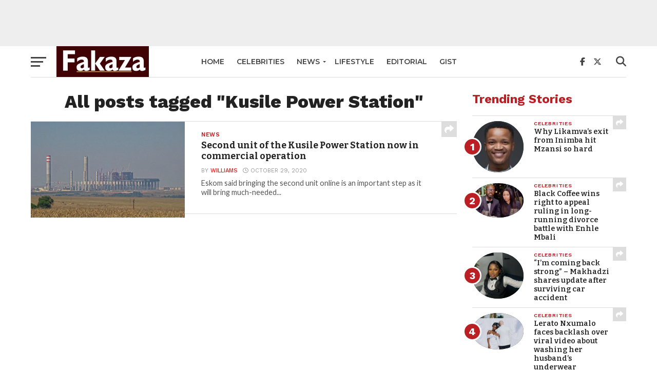

--- FILE ---
content_type: text/html; charset=utf-8
request_url: https://www.google.com/recaptcha/api2/aframe
body_size: 259
content:
<!DOCTYPE HTML><html><head><meta http-equiv="content-type" content="text/html; charset=UTF-8"></head><body><script nonce="iaKoyM9OKT-RtLbzw3CHYQ">/** Anti-fraud and anti-abuse applications only. See google.com/recaptcha */ try{var clients={'sodar':'https://pagead2.googlesyndication.com/pagead/sodar?'};window.addEventListener("message",function(a){try{if(a.source===window.parent){var b=JSON.parse(a.data);var c=clients[b['id']];if(c){var d=document.createElement('img');d.src=c+b['params']+'&rc='+(localStorage.getItem("rc::a")?sessionStorage.getItem("rc::b"):"");window.document.body.appendChild(d);sessionStorage.setItem("rc::e",parseInt(sessionStorage.getItem("rc::e")||0)+1);localStorage.setItem("rc::h",'1768974693250');}}}catch(b){}});window.parent.postMessage("_grecaptcha_ready", "*");}catch(b){}</script></body></html>